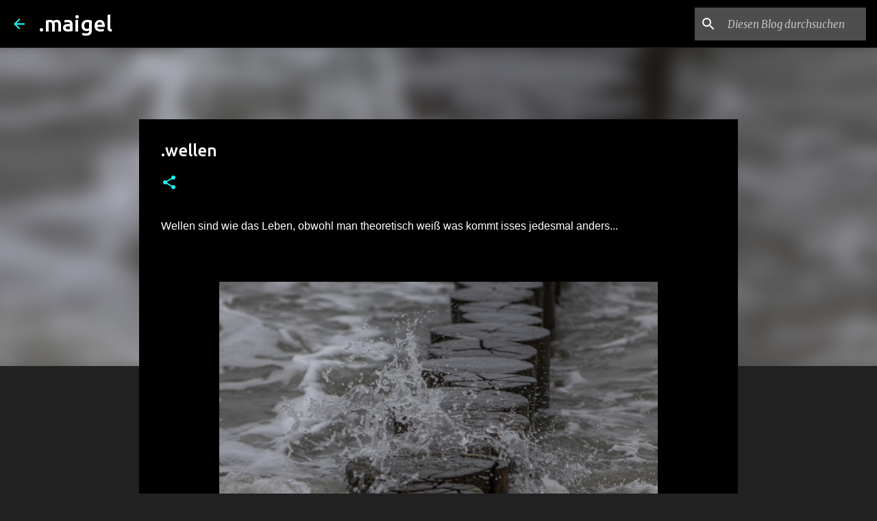

--- FILE ---
content_type: text/html; charset=utf-8
request_url: https://www.google.com/recaptcha/api2/aframe
body_size: 267
content:
<!DOCTYPE HTML><html><head><meta http-equiv="content-type" content="text/html; charset=UTF-8"></head><body><script nonce="9iP2LjQThIi6QgpyiVObww">/** Anti-fraud and anti-abuse applications only. See google.com/recaptcha */ try{var clients={'sodar':'https://pagead2.googlesyndication.com/pagead/sodar?'};window.addEventListener("message",function(a){try{if(a.source===window.parent){var b=JSON.parse(a.data);var c=clients[b['id']];if(c){var d=document.createElement('img');d.src=c+b['params']+'&rc='+(localStorage.getItem("rc::a")?sessionStorage.getItem("rc::b"):"");window.document.body.appendChild(d);sessionStorage.setItem("rc::e",parseInt(sessionStorage.getItem("rc::e")||0)+1);localStorage.setItem("rc::h",'1770145526820');}}}catch(b){}});window.parent.postMessage("_grecaptcha_ready", "*");}catch(b){}</script></body></html>